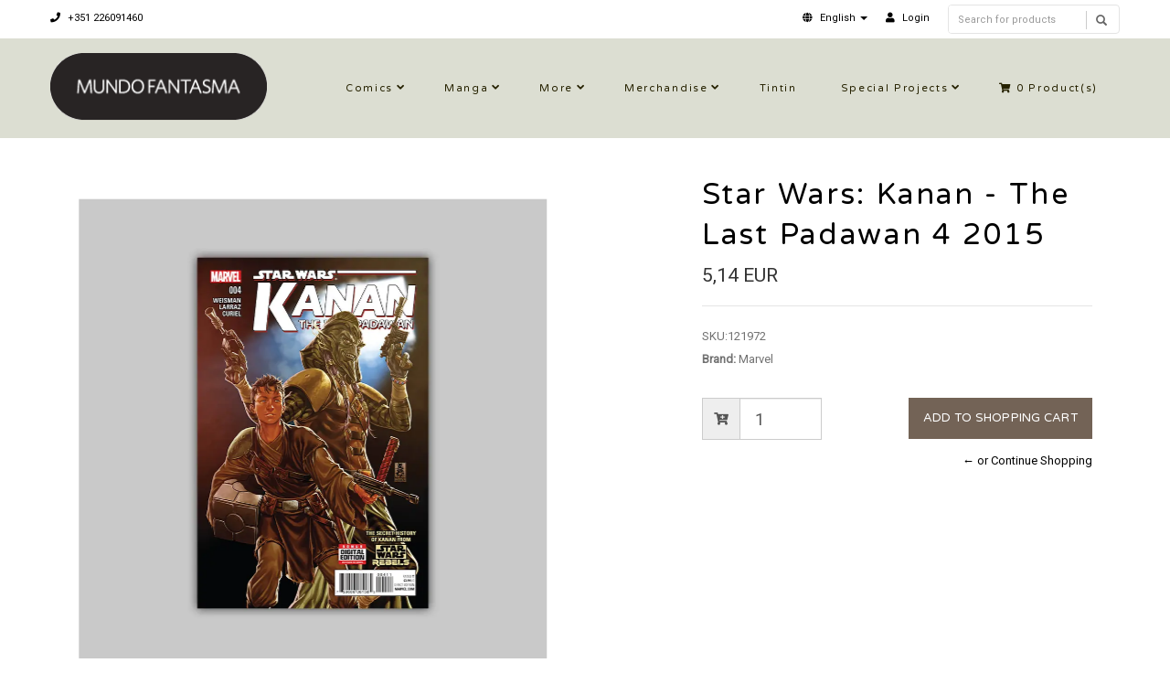

--- FILE ---
content_type: text/html; charset=utf-8
request_url: https://livraria.mundofantasma.com/star-wars-kanan-the-last-padawan-4-2015
body_size: 7366
content:
<!DOCTYPE html>
<!--[if lt IE 7]>      <html class="no-js lt-ie9 lt-ie8 lt-ie7"> <![endif]-->
<!--[if IE 7]>         <html class="no-js lt-ie9 lt-ie8"> <![endif]-->
<!--[if IE 8]>         <html class="no-js lt-ie9"> <![endif]-->
<!--[if gt IE 8]><!-->
<html class="no-js" lang="en"> <!--<![endif]-->
<head>
    <title>Star Wars: Kanan - The Last Padawan 4 2015</title>
    <meta name="description" content="Written by Greg Weisman, art by Pepe Larraz, cover by Mark Brooks / Comic book, color, 32 pages" />
    <meta http-equiv="Content-Type" content="text/html; charset=utf-8" />
    <meta name="robots" content="follow, all" />

    <!-- Set the viewport width to device width for mobile -->
    <meta name="viewport" content="width=device-width, initial-scale=1.0">

    <!-- Facebook Meta tags for Product -->
<meta property="fb:app_id" content="283643215104248" />

  <meta property="og:title" content="Star Wars: Kanan - The Last Padawan 4 2015" />
  <meta property="og:type" content="product" />
  
  <meta property="og:image" content="https://cdnx.jumpseller.com/mundo-fantasma/image/6537343/resize/1200/1200?1568412079" />
  
  
  <meta property="og:brand" content="Marvel" />
  
  <meta property="product:is_product_shareable" content="1" />
  <meta property="product:original_price:amount" content="5.14"/>
  <meta property="product:original_price:currency" content="EUR"/>
  <meta property="product:price:amount" content="5.14"/>
  <meta property="product:price:currency" content="EUR"/>
  
  <meta property="product:availability" content="instock"/>
  

<meta property="og:image" content="https://images.jumpseller.com/store/mundo-fantasma/store/logo/mf-logo-black-240.png?0" />
<meta property="og:description" content="Written by Greg Weisman, art by Pepe Larraz, cover by Mark Brooks / Comic book, color, 32 pages" />
<meta property="og:url" content="https://livraria.mundofantasma.com/star-wars-kanan-the-last-padawan-4-2015" />
<meta property="og:site_name" content="Mundo Fantasma" />
<meta name="twitter:card" content="summary" />

<meta property="og:locale" content="en" />

<meta property="og:locale:alternate" content="pt-PT" />

<meta property="og:locale:alternate" content="es" />

<meta property="og:locale:alternate" content="de" />



    
      
      <link rel="alternate" hreflang="en" href="https://livraria.mundofantasma.com/star-wars-kanan-the-last-padawan-4-2015" />
      
      <link rel="alternate" hreflang="pt-PT" href="https://livraria.mundofantasma.com/pt/star-wars-kanan-the-last-padawan-4-2015" />
      
      <link rel="alternate" hreflang="es" href="https://livraria.mundofantasma.com/es/star-wars-kanan-the-last-padawan-4-2015" />
      
      <link rel="alternate" hreflang="de" href="https://livraria.mundofantasma.com/de/star-wars-kanan-the-last-padawan-4-2015" />
      
    
    <link rel="canonical" href="https://livraria.mundofantasma.com/star-wars-kanan-the-last-padawan-4-2015">
    <link rel="icon" href=" https://assets.jumpseller.com/store/mundo-fantasma/themes/195397/options/9930424/mundo-fantasma-favicon-black.png?1567352554 ">

  <!-- CSS FILES -->
  <link rel="stylesheet" href="//maxcdn.bootstrapcdn.com/bootstrap/3.3.7/css/bootstrap.min.css">
  <link rel="stylesheet" href="https://assets.jumpseller.com/store/mundo-fantasma/themes/195397/flexslider.css?1739204232">
  <link rel="stylesheet" href="//cdnjs.cloudflare.com/ajax/libs/SlickNav/1.0.10/slicknav.min.css">
  
  <link rel="stylesheet" href="//cdnjs.cloudflare.com/ajax/libs/toastr.js/latest/css/toastr.min.css">
  
  <link rel="stylesheet" href="https://assets.jumpseller.com/store/mundo-fantasma/themes/195397/prettyPhoto.css?1739204232">
  <link rel="stylesheet" href="https://assets.jumpseller.com/store/mundo-fantasma/themes/195397/main.min.css?1739204232">
  <link rel="stylesheet" href="https://assets.jumpseller.com/store/mundo-fantasma/themes/195397/2035.responsive.css?1739204232">

  <link rel="stylesheet" href="https://assets.jumpseller.com/store/mundo-fantasma/themes/195397/custom.css?1739204232">
  <link rel="stylesheet" href="https://assets.jumpseller.com/store/mundo-fantasma/themes/195397/color.min.css?1739204232">
  <link rel="stylesheet" href="//use.fontawesome.com/releases/v5.7.2/css/all.css" integrity="sha384-fnmOCqbTlWIlj8LyTjo7mOUStjsKC4pOpQbqyi7RrhN7udi9RwhKkMHpvLbHG9Sr" crossorigin="anonymous">
  <link rel="stylesheet" href="//cdnjs.cloudflare.com/ajax/libs/bxslider/4.2.12/jquery.bxslider.min.css">

  <script src="https://cdnjs.cloudflare.com/ajax/libs/jquery/3.0.0/jquery.min.js" integrity="sha384-THPy051/pYDQGanwU6poAc/hOdQxjnOEXzbT+OuUAFqNqFjL+4IGLBgCJC3ZOShY" crossorigin="anonymous" ></script>
  <script src="//assets.jumpseller.com/public/jquery-migrate-3.0.0.min.js"></script>
  
  <script src="https://assets.jumpseller.com/store/mundo-fantasma/themes/195397/jquery.zoom.min.js?1739204232"></script>
  
  
  <script type="text/javascript" src="//cdnjs.cloudflare.com/ajax/libs/toastr.js/latest/js/toastr.min.js"></script>
  
  <script src="https://assets.jumpseller.com/store/mundo-fantasma/themes/195397/modernizr-2.8.3-respond-1.1.0.min.js?1739204232"></script>

  <!-- Respond.js IE8 support of HTML5 elements and media queries -->
  <!--[if lt IE 9]>
    <script src="https://assets.jumpseller.com/store/mundo-fantasma/themes/195397/respond.min.js?1739204232"></script>
  <![endif]-->
  
  <script src="//ajax.googleapis.com/ajax/libs/webfont/1.6.26/webfont.js"></script>
<script type="text/javascript">
  WebFont.load({
    google: {
      families: ["Roboto", "Varela Round", "Varela Round"]
    }
  });
</script>

<style type="text/css">
body, .slider-bar-under {
  
  font-family: 'Roboto', sans-serif !important;
  
}

h1, h2, h3, h4, h5, h6, .slider-bar {
  
  font-family: 'Varela Round', sans-serif !important;
  
}

.sf-menu li a, .nav ul li ul li a {
  
  font-family: 'Varela Round', sans-serif !important;

  
}


body  {
  font-size: 13px !important;
}
.sf-menu li a, .nav ul li ul li a,.button-style-1 a, .nav ul li a  {
    font-size: 11px !important;
}
/**h1 {
  font-size:  !important;
}
.tp-banner-container h2, .home-content h2 {
  font-size:  !important;
}
.banner-title {
  font-size:  !important;
}
**/

</style>


  <script type="application/ld+json">
{
  "@context": "http://schema.org/"
  ,
    "@type": "Product",
    "name": "Star Wars: Kanan - The Last Padawan 4 2015",
    "url": "https://livraria.mundofantasma.com/star-wars-kanan-the-last-padawan-4-2015",
    "itemCondition": "http://schema.org/NewCondition",
    "sku": "121972",
    "image": "https://cdnx.jumpseller.com/mundo-fantasma/image/6537343/121972.jpg?1568412079",
    "productID": "75960608158500411",
    "description": "Written by Greg Weisman, art by Pepe Larraz, cover by Mark Brooks / Comic book, color, 32 pages",
    
    "brand": {
      "@type": "Thing",
      "name": "Marvel"
    },
    
    
      "category": "Comics",
    
    "offers": {
      
        "@type": "Offer",
        "price": "5.14",
        "itemCondition": "http://schema.org/NewCondition",
        
        "availability": "http://schema.org/InStock",
        
      
      "priceCurrency": "EUR",
      "seller": {
        "@type": "Organization",
        "name": "Mundo Fantasma"
      },
      "url": "https://livraria.mundofantasma.com/star-wars-kanan-the-last-padawan-4-2015"
    }
  
}
</script>


	 <meta name='google-site-verification' content='HM8t15WGeMerJmuPa3CbRpYeE4gevmwKO74mWkixgic'/> 
 <meta name="csrf-param" content="authenticity_token" />
<meta name="csrf-token" content="2llHPMxSu3cbaGCKaxoczWmt0yqUk_SGftr9hqZ4_5LZgEoeSfbiAVD1Sa523ConBVlYcJhw80oiXV_yIsL58Q" />
<script src="https://files.jumpseller.com/javascripts/dist/jumpseller-2.0.0.js" defer="defer"></script></head>
<body>
<!--[if lt IE 7]>
    <p class="chromeframe">You are using an <strong>outdated</strong> browser. Please <a href="http://browsehappy.com/">upgrade your browser</a> or <a href="http://www.google.com/chromeframe/?redirect=true">activate Google Chrome Frame</a> to improve your experience.</p>
<![endif]-->
<div id="wrapper">
  <div class="header">
    <div class="pre-header">
      <div class="container">
        <div class="row">
          <div class="pull-left pre-address-b col-lg-6 col-md-6 col-sm-12">
            

            <span><a href="tel:+351226091460"><i class="fas fa-phone"></i> +351 226091460</a></span>
          </div>
          <div class="pull-right col-lg-6 col-md-6 hidden-xs hidden-sm visible-md visible-lg">
            <form id="search_mini_form" class="navbar-right form-inline hidden-xs hidden-sm visible-md visible-lg" method="get" action="/search">
            <div class="custom-search-input">
  <div class="input-group col-md-12">
    <input type="text" value="" name="q" class="search text trsn form-control input-sm" placeholder="Search for products" />
    <span class="input-group-btn">
      <button class="btn btn-info" type="submit">
        <i class="glyphicon glyphicon-search"></i>
      </button>
    </span>
  </div>
</div>
            </form>
            <ul class="hidden-xs hidden-sm visible-md visible-lg">
              <!-- Languages -->

<li class="dropdown hidden-xs hidden-sm visible-md visible-lg">
  <a href="#" class="dropdown-toggle" data-toggle="dropdown" role="button" aria-haspopup="true" aria-expanded="false">
    <span><i class="fas fa-globe"></i></span>
    <span>English</span>
    <span class="caret"></span>
  </a>
  <ul class="dropdown-menu">
    
    <li><a href="https://livraria.mundofantasma.com/star-wars-kanan-the-last-padawan-4-2015" class="trsn" title="English">English</a></li>
    
    <li><a href="https://livraria.mundofantasma.com/pt/star-wars-kanan-the-last-padawan-4-2015" class="trsn" title="Português (Portugal)">Português (Portugal)</a></li>
    
    <li><a href="https://livraria.mundofantasma.com/es/star-wars-kanan-the-last-padawan-4-2015" class="trsn" title="Español">Español</a></li>
    
    <li><a href="https://livraria.mundofantasma.com/de/star-wars-kanan-the-last-padawan-4-2015" class="trsn" title="Deutsch">Deutsch</a></li>
    
  </ul>
</li>

<!-- End Languages -->

<!-- Currencies -->

<!-- End Currencies -->


<li >
  <a href="/customer/login" class="trsn" title="Login toMundo Fantasma">
    <i class="fas fa-user"></i>
    <span class="customer-name">
      Login
    </span>
  </a>
</li>



            </ul>
          </div>
        </div>
      </div>
    </div>
    <div class="main-header">
      <div class="container">
        <div class="row">
          <div class="pull-left">
            <div class="logo">
              
              <a href="https://livraria.mundofantasma.com"><img src="https://images.jumpseller.com/store/mundo-fantasma/store/logo/mf-logo-black-240.png?0" alt="Mundo Fantasma" class="img-responsive"/></a>
              
            </div>
          </div>
          <div class="pull-right">
            <div class="pull-left">
              <nav class="nav">
                <ul id="navigate" class="sf-menu navigate">
                  <form id="search_mini_form" class="navbar-right form-inline visible-xs visible-sm hidden-md hidden-lg" method="get" action="/search">
                  <div class="custom-search-input">
  <div class="input-group col-md-12">
    <input type="text" value="" name="q" class="search text trsn form-control input-sm" placeholder="Search for products" />
    <span class="input-group-btn">
      <button class="btn btn-info" type="submit">
        <i class="glyphicon glyphicon-search"></i>
      </button>
    </span>
  </div>
</div>
                  </form>

                  
                    <li class="has-dropdown parent-menu ">
  <a href="/comics" title="Comics"  class="">Comics</a>
  
    <span style="width: 20px; height: 20px; position: absolute; left: auto; top: auto; right: 0; z-index: 10;"></span>
    <ul class="dropdown level-1">
      
        <li class=" ">
  <a href="/comics/alternative" title="Alternative"  class="">Alternative</a>
  
</li>

      
        <li class=" ">
  <a href="/comics/cinema-and-tv" title="Cinema and TV"  class="">Cinema and TV</a>
  
</li>

      
        <li class=" ">
  <a href="/comics/colector" title="Colector"  class="">Colector</a>
  
</li>

      
        <li class=" ">
  <a href="/comics/crime-and-mystery" title="Crime and mystery"  class="">Crime and mystery</a>
  
</li>

      
        <li class=" ">
  <a href="/comics/fantasy" title="Fantasy"  class="">Fantasy</a>
  
</li>

      
        <li class=" ">
  <a href="/comics/sci-fi" title="Sci-fi"  class="">Sci-fi</a>
  
</li>

      
        <li class=" ">
  <a href="/comics/war-ans-espionage" title="War and Espionage"  class="">War and Espionage</a>
  
</li>

      
    </ul>
  
</li>

                  
                    <li class="has-dropdown parent-menu ">
  <a href="/manga" title="Manga"  class="">Manga</a>
  
    <span style="width: 20px; height: 20px; position: absolute; left: auto; top: auto; right: 0; z-index: 10;"></span>
    <ul class="dropdown level-1">
      
        <li class=" ">
  <a href="/manga/shojo" title="Shojo"  class="">Shojo</a>
  
</li>

      
        <li class=" ">
  <a href="/manga/gekiga" title="Gekiga"  class="">Gekiga</a>
  
</li>

      
        <li class=" ">
  <a href="/manga/seinen" title="Seinen"  class="">Seinen</a>
  
</li>

      
        <li class=" ">
  <a href="/manga/shonen" title="Shonen"  class="">Shonen</a>
  
</li>

      
    </ul>
  
</li>

                  
                    <li class="has-dropdown parent-menu ">
  <a href="/more-books" title="More"  class="">More</a>
  
    <span style="width: 20px; height: 20px; position: absolute; left: auto; top: auto; right: 0; z-index: 10;"></span>
    <ul class="dropdown level-1">
      
        <li class=" ">
  <a href="/france" title="France"  class="">France</a>
  
</li>

      
        <li class=" ">
  <a href="/outros-livros/international" title="International"  class="">International</a>
  
</li>

      
        <li class=" ">
  <a href="/portugal" title="Portugal"  class="">Portugal</a>
  
</li>

      
        <li class=" ">
  <a href="/especialidades" title="Speciality"  class="">Speciality</a>
  
</li>

      
        <li class=" ">
  <a href="/zines" title="Zines et al"  class="">Zines et al</a>
  
</li>

      
    </ul>
  
</li>

                  
                    <li class="has-dropdown parent-menu ">
  <a href="/merchandise" title="Merchandise"  class="">Merchandise</a>
  
    <span style="width: 20px; height: 20px; position: absolute; left: auto; top: auto; right: 0; z-index: 10;"></span>
    <ul class="dropdown level-1">
      
        <li class="has-dropdown parent-menu ">
  <a href="/artwork" title="Artwork"  class="">Artwork</a>
  
    <span style="width: 20px; height: 20px; position: absolute; left: auto; top: auto; right: 0; z-index: 10;"></span>
    <ul class="dropdown level level-2">
      
        <li class=" ">
  <a href="/artwork/riso" title="Riso"  class="">Riso</a>
  
</li>

      
        <li class=" ">
  <a href="/artwork/giclee" title="Giclée"  class="">Giclée</a>
  
</li>

      
    </ul>
  
</li>

      
        <li class=" ">
  <a href="/games" title="Games"  class="">Games</a>
  
</li>

      
        <li class=" ">
  <a href="/merchandise/pop" title="Pop!"  class="">Pop!</a>
  
</li>

      
        <li class=" ">
  <a href="/merchandise/supplies" title="Supplies"  class="">Supplies</a>
  
</li>

      
    </ul>
  
</li>

                  
                    <li class=" ">
  <a href="/merchandise/tintin" title="Tintin"  class="">Tintin</a>
  
</li>

                  
                    <li class="has-dropdown parent-menu ">
  <a href="/special-projects" title="Special Projects"  class="">Special Projects</a>
  
    <span style="width: 20px; height: 20px; position: absolute; left: auto; top: auto; right: 0; z-index: 10;"></span>
    <ul class="dropdown level-1">
      
        <li class=" ">
  <a href="/gorila-sentado" title="Gorila Sentado"  class="">Gorila Sentado</a>
  
</li>

      
        <li class=" ">
  <a href="/mundo-fantasma" title="Mundo Fantasma"  class="">Mundo Fantasma</a>
  
</li>

      
        <li class=" ">
  <a href="/special-projects/quarto-de-jade" title="Quarto de Jade"  class="">Quarto de Jade</a>
  
</li>

      
        <li class=" ">
  <a href="/umbra" title="Umbra"  class="">Umbra</a>
  
</li>

      
    </ul>
  
</li>

                  

                  <!-- Cart -->
                  
                  <li>
                    <a href="/cart"><i class="fas fa-shopping-cart"></i> <span class="cart-size">0</span> Product(s) </a>
                  </li>
                  
                  <!-- Languages -->
                  
                  <li class="has-dropdown parent-menu visible-xs visible-sm hidden-md hidden-lg">
                    <a href="#">
                      <span><i class="fas fa-globe"></i></span>
                      <span>English</span>
                    </a>
                    <ul class="dropdown">
                      
                      <li><a href="https://livraria.mundofantasma.com/star-wars-kanan-the-last-padawan-4-2015" class="trsn" title="English">English</a></li>
                      
                      <li><a href="https://livraria.mundofantasma.com/pt/star-wars-kanan-the-last-padawan-4-2015" class="trsn" title="Português (Portugal)">Português (Portugal)</a></li>
                      
                      <li><a href="https://livraria.mundofantasma.com/es/star-wars-kanan-the-last-padawan-4-2015" class="trsn" title="Español">Español</a></li>
                      
                      <li><a href="https://livraria.mundofantasma.com/de/star-wars-kanan-the-last-padawan-4-2015" class="trsn" title="Deutsch">Deutsch</a></li>
                      
                    </ul>
                  </li>
                  
                  <!-- End Languages -->

                  <!-- currencies -->
                  
                  <!-- End currencies -->
                  <div class="visible-xs visible-sm hidden-md hidden-lg">
                    <!-- Languages -->

<li class="dropdown hidden-xs hidden-sm visible-md visible-lg">
  <a href="#" class="dropdown-toggle" data-toggle="dropdown" role="button" aria-haspopup="true" aria-expanded="false">
    <span><i class="fas fa-globe"></i></span>
    <span>English</span>
    <span class="caret"></span>
  </a>
  <ul class="dropdown-menu">
    
    <li><a href="https://livraria.mundofantasma.com/star-wars-kanan-the-last-padawan-4-2015" class="trsn" title="English">English</a></li>
    
    <li><a href="https://livraria.mundofantasma.com/pt/star-wars-kanan-the-last-padawan-4-2015" class="trsn" title="Português (Portugal)">Português (Portugal)</a></li>
    
    <li><a href="https://livraria.mundofantasma.com/es/star-wars-kanan-the-last-padawan-4-2015" class="trsn" title="Español">Español</a></li>
    
    <li><a href="https://livraria.mundofantasma.com/de/star-wars-kanan-the-last-padawan-4-2015" class="trsn" title="Deutsch">Deutsch</a></li>
    
  </ul>
</li>

<!-- End Languages -->

<!-- Currencies -->

<!-- End Currencies -->


<li >
  <a href="/customer/login" class="trsn" title="Login toMundo Fantasma">
    <i class="fas fa-user"></i>
    <span class="customer-name">
      Login
    </span>
  </a>
</li>



                  </div>
                </ul>



              </nav>
            </div>
          </div>
        </div>
      </div>
    </div>
  </div>
  
  <div class="content"><!-- Content Section -->
    <div class="container product-page">
      <div class="row">

        <div class="col-lg-7"><!-- Product Gallery Slider -->

          <div class="images">
              <div id="product-showcase">
                <div class="gallery">
                  <div class="col-lg-10 clearfix col-sm-12 room-gallery">
                    <section class="slider3 margint40 marginb20">
                      <ul class="bxslider-products">
                        
                        
                        <li class="full"><img class="selected img-responsive" data-full="https://cdnx.jumpseller.com/mundo-fantasma/image/6537343/121972.jpg?1568412079"  src="https://cdnx.jumpseller.com/mundo-fantasma/image/6537343/resize/1000/1100?1568412079" srcset="https://cdnx.jumpseller.com/mundo-fantasma/image/6537343/resize/1000/1100?1568412079 1x, https://cdnx.jumpseller.com/mundo-fantasma/image/6537343/resize/2000/2200?1568412079 2x" alt="Star Wars: Kanan - The Last Padawan 4 2015"/></li>
                        
                      </ul>
                      
                      
                    </section>
                  </div>
                 </div>
              </div>
            </div>

          <div class="col-lg-12 clearfix col-sm-12">
            <h2 class="product-title text-center visible-xs visible-sm hidden-md hidden-lg">Star Wars: Kanan - The Last Padawan 4 2015</h2>
            <h4 class="marginb30 hidden-xs hidden-sm visible-md visible-lg">DESCRIPTION</h4>
            <div id="description">Written by Greg Weisman, art by Pepe Larraz, cover by Mark Brooks / Comic book, color, 32 pages</div>
            

            

          </div>

        </div>

        <div class="col-lg-5 clearfix"><!-- Price -->
          <div class="col-lg-12 clearfix col-sm-12">
            <form class="form-horizontal" action="/cart/add/3627266" method="post" enctype="multipart/form-data" name="buy">
              <h1 class="margint40 hidden-xs hidden-sm visible-md visible-lg">Star Wars: Kanan - The Last Padawan 4 2015</h1>
              
              <legend class="product-form-price margint10"><span class="price product-price-discount" id="product-price-discount">5,14 EUR</span>
                
              </legend>
              

              
              <div id="product-sku" style="visibility:visible"><span>SKU:</span><span class="sku_elem">121972</span></div>
              

              

              
              <p><span>Brand:</span> Marvel</p>
              

              

              <!-- Not Available -->
              

              <div class="product-action margint30">
                
                <div class="margint20 add-to-cart">
                  
                  <div class="input-group">
                    <span class="input-group-addon"><i class="fas fa-cart-plus"></i></span>
                    <input type="number" class="qty form-control input-lg" id="input-qty" name="qty" min="1" max="1" value="1">
                  </div>
                  
                  <input type="button" class="adc button-style-1" onclick="addToCart2('3627266', 'Star Wars: Kanan - The Last Padawan 4 2015', $('#input-qty').val(), getProductOptions());" class="butn adc" value="Add to Shopping Cart" />
                  
                  
                  <a href="javascript:history.back()" class="continue margint10" title="&larr; or Continue Shopping">&larr; or Continue Shopping</a>
                </div>
                
              </div>
            </form>

            <div class="product-sharing margint20">
              <ul class="social">
                
                
                
                

                
              </ul>
            </div>
          </div>

        </div>
      </div>
      
        
<div class="row">
  <!-- Place somewhere in the <body> of your page -->
  <div class="col-lg-12">
    <div class="title-style-2 marginb40 margint40 pos-center">
      <h3>You might also be interested in:</h3>
      <hr>
    </div>
    <div class="flexslider-products falsenav bdr">
      <ul class="slides">
        
        <li>
          <div class="col-md-12">
            <div class="row products-list">
              <div class="col-md-12 products-list-img">
                
                <span class="label label-product-status label-warning">Out of stock</span>
                
                
                <a href="/star-wars-kanan-the-last-padawan-5-2015">
                  
                  <img class="img-responsive" alt="Star Wars: Kanan - The Last Padawan 5 2015" src="https://cdnx.jumpseller.com/mundo-fantasma/image/6537349/resize/265/290?1568412120" srcset="https://cdnx.jumpseller.com/mundo-fantasma/image/6537349/resize/265/290?1568412120 1x, https://cdnx.jumpseller.com/mundo-fantasma/image/6537349/resize/530/580?1568412120 2x">
                  
                </a>
              </div>
              <div class="col-md-12 products-list-description">
                <h3><a href="/star-wars-kanan-the-last-padawan-5-2015" title="Star Wars: Kanan - The Last Padawan 5 2015">Star Wars: Kanan - The Last Padawan 5 2015</a></h3>
                <div class="price">
                  
                  <h4 class="price-related">5,14 EUR</h4>
                  
                </div>
                <div>
                </div>
              </div>
            </div>
          </div>
        </li>
        
        <li>
          <div class="col-md-12">
            <div class="row products-list">
              <div class="col-md-12 products-list-img">
                
                
                <a href="/star-wars-kanan-the-last-padawan-9-2016">
                  
                  <img class="img-responsive" alt="Star Wars: Kanan - The Last Padawan 9 2016" src="https://cdnx.jumpseller.com/mundo-fantasma/image/6537351/resize/265/290?1568412155" srcset="https://cdnx.jumpseller.com/mundo-fantasma/image/6537351/resize/265/290?1568412155 1x, https://cdnx.jumpseller.com/mundo-fantasma/image/6537351/resize/530/580?1568412155 2x">
                  
                </a>
              </div>
              <div class="col-md-12 products-list-description">
                <h3><a href="/star-wars-kanan-the-last-padawan-9-2016" title="Star Wars: Kanan - The Last Padawan 9 2016">Star Wars: Kanan - The Last Padawan 9 2016</a></h3>
                <div class="price">
                  
                  <h4 class="price-related">5,14 EUR</h4>
                  
                </div>
                <div>
                </div>
              </div>
            </div>
          </div>
        </li>
        
        <li>
          <div class="col-md-12">
            <div class="row products-list">
              <div class="col-md-12 products-list-img">
                
                
                <a href="/star-wars-kanan-the-last-padawan-2-2015">
                  
                  <img class="img-responsive" alt="Star Wars: Kanan - The Last Padawan 2 2015" src="https://cdnx.jumpseller.com/mundo-fantasma/image/6568141/resize/265/290?1568818000" srcset="https://cdnx.jumpseller.com/mundo-fantasma/image/6568141/resize/265/290?1568818000 1x, https://cdnx.jumpseller.com/mundo-fantasma/image/6568141/resize/530/580?1568818000 2x">
                  
                </a>
              </div>
              <div class="col-md-12 products-list-description">
                <h3><a href="/star-wars-kanan-the-last-padawan-2-2015" title="Star Wars: Kanan - The Last Padawan 2 2015">Star Wars: Kanan - The Last Padawan 2 2015</a></h3>
                <div class="price">
                  
                  <h4 class="price-related">5,14 EUR</h4>
                  
                </div>
                <div>
                </div>
              </div>
            </div>
          </div>
        </li>
        
        <li>
          <div class="col-md-12">
            <div class="row products-list">
              <div class="col-md-12 products-list-img">
                
                <span class="label label-product-status label-warning">Out of stock</span>
                
                
                <a href="/star-wars-kanan-the-last-padawan-6-2015">
                  
                  <img class="img-responsive" alt="Star Wars: Kanan - The Last Padawan 6 2015" src="https://cdnx.jumpseller.com/mundo-fantasma/image/58095444/resize/265/290?1733539162" srcset="https://cdnx.jumpseller.com/mundo-fantasma/image/58095444/resize/265/290?1733539162 1x, https://cdnx.jumpseller.com/mundo-fantasma/image/58095444/resize/530/580?1733539162 2x">
                  
                </a>
              </div>
              <div class="col-md-12 products-list-description">
                <h3><a href="/star-wars-kanan-the-last-padawan-6-2015" title="Star Wars: Kanan - The Last Padawan 6 2015">Star Wars: Kanan - The Last Padawan 6 2015</a></h3>
                <div class="price">
                  
                  <h4 class="price-related">35,14 EUR</h4>
                  
                </div>
                <div>
                </div>
              </div>
            </div>
          </div>
        </li>
        
        <li>
          <div class="col-md-12">
            <div class="row products-list">
              <div class="col-md-12 products-list-img">
                
                
                <a href="/x-force-vol-5-5-2019">
                  
                  <img class="img-responsive" alt="X-Force (Vol. 5) 5 2019" src="https://cdnx.jumpseller.com/mundo-fantasma/image/8619319/resize/265/290?1588689359" srcset="https://cdnx.jumpseller.com/mundo-fantasma/image/8619319/resize/265/290?1588689359 1x, https://cdnx.jumpseller.com/mundo-fantasma/image/8619319/resize/530/580?1588689359 2x">
                  
                </a>
              </div>
              <div class="col-md-12 products-list-description">
                <h3><a href="/x-force-vol-5-5-2019" title="X-Force (Vol. 5) 5 2019">X-Force (Vol. 5) 5 2019</a></h3>
                <div class="price">
                  
                  <h4 class="price-related">5,29 EUR</h4>
                  
                </div>
                <div>
                </div>
              </div>
            </div>
          </div>
        </li>
        
        <li>
          <div class="col-md-12">
            <div class="row products-list">
              <div class="col-md-12 products-list-img">
                
                <span class="label label-product-status label-warning">Out of stock</span>
                
                
                <a href="/stargate-atlantis-back-to-pegasus-1-2016">
                  
                  <img class="img-responsive" alt="Stargate Atlantis: Back to Pegasus 1 2016" src="https://cdnx.jumpseller.com/mundo-fantasma/image/9455283/resize/265/290?1593054274" srcset="https://cdnx.jumpseller.com/mundo-fantasma/image/9455283/resize/265/290?1593054274 1x, https://cdnx.jumpseller.com/mundo-fantasma/image/9455283/resize/530/580?1593054274 2x">
                  
                </a>
              </div>
              <div class="col-md-12 products-list-description">
                <h3><a href="/stargate-atlantis-back-to-pegasus-1-2016" title="Stargate Atlantis: Back to Pegasus 1 2016">Stargate Atlantis: Back to Pegasus 1 2016</a></h3>
                <div class="price">
                  
                  <h4 class="price-related">5,74 EUR</h4>
                  
                </div>
                <div>
                </div>
              </div>
            </div>
          </div>
        </li>
        
        <li>
          <div class="col-md-12">
            <div class="row products-list">
              <div class="col-md-12 products-list-img">
                
                <span class="label label-product-status label-warning">Out of stock</span>
                
                
                <a href="/stargate-atlantis-back-to-pegasus-2-2016">
                  
                  <img class="img-responsive" alt="Stargate Atlantis: Back to Pegasus 2 2016" src="https://cdnx.jumpseller.com/mundo-fantasma/image/14560569/resize/265/290?1612893531" srcset="https://cdnx.jumpseller.com/mundo-fantasma/image/14560569/resize/265/290?1612893531 1x, https://cdnx.jumpseller.com/mundo-fantasma/image/14560569/resize/530/580?1612893531 2x">
                  
                </a>
              </div>
              <div class="col-md-12 products-list-description">
                <h3><a href="/stargate-atlantis-back-to-pegasus-2-2016" title="Stargate Atlantis: Back to Pegasus 2 2016">Stargate Atlantis: Back to Pegasus 2 2016</a></h3>
                <div class="price">
                  
                  <h4 class="price-related">4,99 EUR</h4>
                  
                </div>
                <div>
                </div>
              </div>
            </div>
          </div>
        </li>
        
        <li>
          <div class="col-md-12">
            <div class="row products-list">
              <div class="col-md-12 products-list-img">
                
                <span class="label label-product-status label-warning">Out of stock</span>
                
                
                <a href="/stargate-atlantis-back-to-pegasus-3-2016">
                  
                  <img class="img-responsive" alt="Stargate Atlantis: Back to Pegasus 3 2016" src="https://cdnx.jumpseller.com/mundo-fantasma/image/14560570/resize/265/290?1612893536" srcset="https://cdnx.jumpseller.com/mundo-fantasma/image/14560570/resize/265/290?1612893536 1x, https://cdnx.jumpseller.com/mundo-fantasma/image/14560570/resize/530/580?1612893536 2x">
                  
                </a>
              </div>
              <div class="col-md-12 products-list-description">
                <h3><a href="/stargate-atlantis-back-to-pegasus-3-2016" title="Stargate Atlantis: Back to Pegasus 3 2016">Stargate Atlantis: Back to Pegasus 3 2016</a></h3>
                <div class="price">
                  
                  <h4 class="price-related">5,74 EUR</h4>
                  
                </div>
                <div>
                </div>
              </div>
            </div>
          </div>
        </li>
        
        <li>
          <div class="col-md-12">
            <div class="row products-list">
              <div class="col-md-12 products-list-img">
                
                
                <a href="/star-wars-bounty-hunters-11-c-2021">
                  
                  <img class="img-responsive" alt="Star Wars: Bounty Hunters 11 C 2021" src="https://cdnx.jumpseller.com/mundo-fantasma/image/33903204/resize/265/290?1680792904" srcset="https://cdnx.jumpseller.com/mundo-fantasma/image/33903204/resize/265/290?1680792904 1x, https://cdnx.jumpseller.com/mundo-fantasma/image/33903204/resize/530/580?1680792904 2x">
                  
                </a>
              </div>
              <div class="col-md-12 products-list-description">
                <h3><a href="/star-wars-bounty-hunters-11-c-2021" title="Star Wars: Bounty Hunters 11 C 2021">Star Wars: Bounty Hunters 11 C 2021</a></h3>
                <div class="price">
                  
                  <h4 class="price-related">7,99 EUR</h4>
                  
                </div>
                <div>
                </div>
              </div>
            </div>
          </div>
        </li>
        
        <li>
          <div class="col-md-12">
            <div class="row products-list">
              <div class="col-md-12 products-list-img">
                
                <span class="label label-product-status label-warning">Out of stock</span>
                
                
                <a href="/80001">
                  
                  <img class="img-responsive" alt="Rom 1 M/NM (9.8) 1979" src="https://cdnx.jumpseller.com/mundo-fantasma/image/33988875/resize/265/290?1680907744" srcset="https://cdnx.jumpseller.com/mundo-fantasma/image/33988875/resize/265/290?1680907744 1x, https://cdnx.jumpseller.com/mundo-fantasma/image/33988875/resize/530/580?1680907744 2x">
                  
                </a>
              </div>
              <div class="col-md-12 products-list-description">
                <h3><a href="/80001" title="Rom 1 M/NM (9.8) 1979">Rom 1 M/NM (9.8) 1979</a></h3>
                <div class="price">
                  
                  <h4 class="price-related">19,00 EUR</h4>
                  
                </div>
                <div>
                </div>
              </div>
            </div>
          </div>
        </li>
        

      </ul>
    </div>
  </div>
</div>


      

    </div>
  </div>

<script type="text/javascript">
  $('.product-sharing a').click(function(){
    return !window.open(this.href, 'Share', 'width=640,height=300');
  });
</script>
<script>
  $('aside.thumbs > p').on("click", function(){
    $('.flexslider').flexslider($(this).data("slide"));
  });
  setTimeout(function(){
      $('.group-span-filestyle label').html('Choose File');
    }, 500);
</script>



<script>
   function getProductOptions() {
    var options = {};
  	$(".prod-options").each(function() {
      var option = $(this);
      options[option.attr('id')] = option.val();
    })
    return options;
  }
</script>


    <div class="footer margint40"><!-- Footer Section -->
      <div class="main-footer">
        <div class="container">
          <div class="row">
            <div class="col-lg-3 col-sm-3 footer-logo">
              
              <a href="https://livraria.mundofantasma.com"><img src="https://images.jumpseller.com/store/mundo-fantasma/store/logo/mf-logo-black-240.png?0" alt="Mundo Fantasma" class="img-responsive"/></a>
              
            </div>
            <div class="col-lg-9 col-sm-9">
              <div class="col-lg-4 col-sm-4">
                <h6>Informações</h6>
                <ul class="footer-links">
                  
                    <li>
  <a href="/importante" title="Importante" class="">Importante</a>
</li>
                  
                    <li>
  <a href="https://www.mundofantasma.com" title="Blogue" class="">Blogue</a>
</li>
                  
                    <li>
  <a href="/sobre-a-mundo-fantasma" title="Sobre a Mundo Fantasma" class="">Sobre a Mundo Fantasma</a>
</li>
                  
                    <li>
  <a href="/staff" title="Staff" class="">Staff</a>
</li>
                  
                    <li>
  <a href="/horario" title="Horário" class="">Horário</a>
</li>
                  
                    <li>
  <a href="/contact" title="Contacto" class="">Contacto</a>
</li>
                  
                    <li>
  <a href="/politica-de-privacidade" title="Política de Privacidade" class="">Política de Privacidade</a>
</li>
                  
                    <li>
  <a href="/devolucoes-e-reembolso" title="Devoluções e Reembolso" class="">Devoluções e Reembolso</a>
</li>
                  
                    <li>
  <a href="https://www.livroreclamacoes.pt" title="Livro de Reclamações" class="">Livro de Reclamações</a>
</li>
                  
                </ul>
              </div>
              <div class="col-lg-4 col-sm-4">
                <h6>Clientes</h6>
                <ul class="footer-links">
                  
                    <li>
  <a href="https://mundo-fantasma.jumpseller.com/customer/login" title="Entrar" class="">Entrar</a>
</li>
                  
                    <li>
  <a href="https://mundo-fantasma.jumpseller.com/customer/registration" title="Registe-se" class="">Registe-se</a>
</li>
                  
                    <li>
  <a href="/assinar-o-boletim" title="Boletim E-mail" class="">Boletim E-mail</a>
</li>
                  
                </ul>
              </div>
              <div class="col-lg-4 col-sm-4">
                <h6>CONTACT</h6>
                <ul class="footer-links">
                  <li><p><i class="fas fa-map-marker-alt"></i> Shopping Center Brasília Avenida da Boavista, 267 1º. Andar, Loja 509/510, <br> 4050-115  Porto, Porto<br> Portugal</p></li>
                  <li><p><a href="tel:+351226091460"><i class="fas fa-phone"></i> +351 226091460</a></p></li>
                  
                  <li><p><i class="fab fa-facebook-f"></i> <a href="https://www.facebook.com/livrariamundofantasma" target="_blank">Facebook</a></p></li>
                  <li><p><i class="fab fa-twitter"></i> <a href="https://www.twitter.com/mundofantasma" target="_blank">Twitter</a></p></li>
                  
                  <li><p><i class="fab fa-instagram"></i> <a href="https://www.instagram.com/livrariamundofantasma" target="_blank">Instagram</a></p></li>
                  <li><p><i class="fab fa-whatsapp"></i> <a href="https://api.whatsapp.com/send?phone=351930502965&text=Hello Mundo Fantasma!" target="_blank">Whatsapp</a></p></li>
                  
                </ul>
              </div>
            </div>
          </div>
        </div>
      </div>
      <div class="pre-footer">
        <div class="container">
          <div class="row">
            <div class="pull-left col-lg-4 col-sm-12 col-md-12 powered-by"><p>&copy; 2026 Mundo Fantasma. <a href='https://jumpseller.pt/?utm_medium=store&utm_campaign=powered_by&utm_source=mundo-fantasma' title='Create Online Store' target='_blank' rel='nofollow'>Powered by Jumpseller</a>.</p></div>

            <div class="col-lg-8 col-sm-12 col-md-12 payment">
              <ul>
                
                
                
                
                
                
                
                
                
                

                
                <li>
                  <span>
                    
                    <img src="https://assets.jumpseller.com/store/mundo-fantasma/themes/195397/pay-wire-en.png?1739204232" alt="Wire Transfer">
                    
                  </span>
                </li>
                
                
                <li>
                  <span>
                    
                    <img src="https://assets.jumpseller.com/store/mundo-fantasma/themes/195397/pay-manual-en.png?1739204232" alt="Manual Payment">
                    
                  </span>
                </li>
                
              </ul>
            </div>
          </div>
        </div>
      </div>
    </div>
  </div>
</div>

<!-- JS FILES -->

<script src="//maxcdn.bootstrapcdn.com/bootstrap/3.3.7/js/bootstrap.min.js" ></script>
<script src="https://assets.jumpseller.com/store/mundo-fantasma/themes/195397/retina-1.1.0.min.js?1739204232"></script>
<script src="https://assets.jumpseller.com/store/mundo-fantasma/themes/195397/jquery.flexslider-min.js?1739204232"></script>
<script src="https://assets.jumpseller.com/store/mundo-fantasma/themes/195397/superfish.pack.1.4.1.js?1739204232"></script>
<script src="https://assets.jumpseller.com/store/mundo-fantasma/themes/195397/jquery.prettyPhoto.js?1739204232"></script>
<script src="//cdnjs.cloudflare.com/ajax/libs/SlickNav/1.0.10/jquery.slicknav.min.js"></script>
<script src="//cdnjs.cloudflare.com/ajax/libs/bxslider/4.2.12/jquery.bxslider.min.js"></script>
<script src="https://assets.jumpseller.com/store/mundo-fantasma/themes/195397/jquery.parallax-1.1.3.js?1739204232"></script>
<script src="https://assets.jumpseller.com/store/mundo-fantasma/themes/195397/main.js?1739204232"></script>
<script src="https://assets.jumpseller.com/store/mundo-fantasma/themes/195397/theme.min.js?1739204232"></script>

<script type="text/javascript">
  var shoppingCartMessage = 'Go to Shopping Cart.';
  var singleProductMessage = 'has been added to the shopping cart.'
  var multiProductMessage = 'have been added to the shopping cart.'
</script>
<script type="text/javascript" src="https://assets.jumpseller.com/store/mundo-fantasma/themes/195397/addtocart.js?1739204232"></script>

<script type="text/javascript" src="//cdn.jsdelivr.net/bootstrap.filestyle/1.1.0/js/bootstrap-filestyle.min.js"></script>

<script src="https://app.jumpseller.com/cookie-consent/script/8631c836-c66a-454e-9fbd-616abef95e54/jsapp.js" async="async"></script>
</body>
</html>
